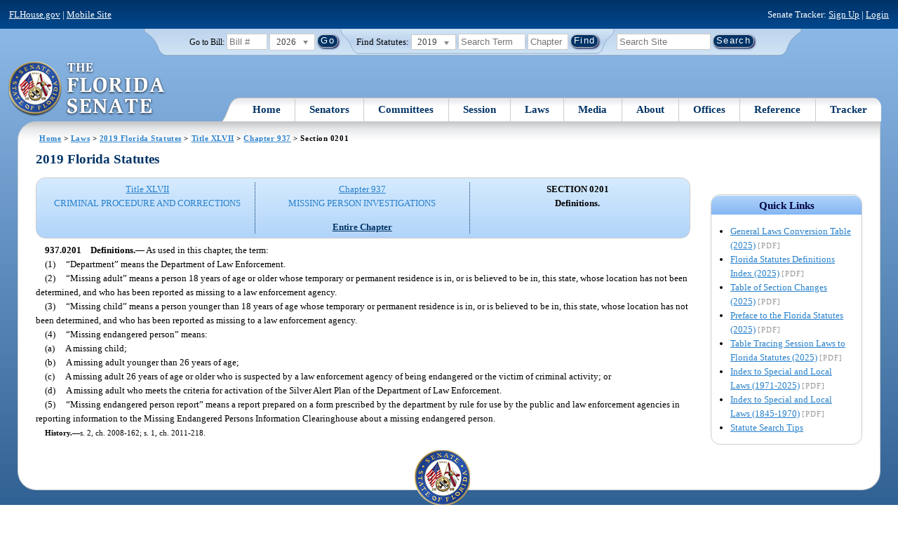

--- FILE ---
content_type: text/css
request_url: https://www.flsenate.gov/Content/css/chosen.css
body_size: 2650
content:
/* @group Base */
.chzn-container {
    position: relative;
    display: inline-block;
    vertical-align: middle;
    font-size: 13px;
    zoom: 1;
    *display: inline;
}

    .chzn-container .chzn-drop {
        position: absolute;
        top: 100%;
        left: -9999px;
        z-index: 1010;
        -webkit-box-sizing: border-box;
        -moz-box-sizing: border-box;
        box-sizing: border-box;
        width: 100%;
        border: 1px solid #aaa;
        border-top: 0;
        background: #fff;
        box-shadow: 0 4px 5px rgba(0, 0, 0, 0.15);
        min-width: 75px;
    }

    .chzn-container.chzn-with-drop .chzn-drop {
        left: 0;
    }

/* @end */
/* @group Single Chosen */
.chzn-container-single .chzn-single {
    position: relative;
    display: block;
    overflow: hidden;
    padding: 0 0 0 8px;
    /*height: 23px;*/
    height: 27px;
    border: 1px solid #ccc;
    border-radius: 3px;
    background-color: #fff;
    /*background: -webkit-gradient(linear, 50% 0%, 50% 100%, color-stop(20%, #ffffff), color-stop(50%, #f6f6f6), color-stop(52%, #eeeeee), color-stop(100%, #f4f4f4));
  background: -webkit-linear-gradient(top, #ffffff 20%, #f6f6f6 50%, #eeeeee 52%, #f4f4f4 100%);
  background: -moz-linear-gradient(top, #ffffff 20%, #f6f6f6 50%, #eeeeee 52%, #f4f4f4 100%);
  background: -o-linear-gradient(top, #ffffff 20%, #f6f6f6 50%, #eeeeee 52%, #f4f4f4 100%);
  background: linear-gradient(top, #ffffff 20%, #f6f6f6 50%, #eeeeee 52%, #f4f4f4 100%);*/
    background-clip: padding-box;
    /*box-shadow: 0 0 3px white inset, 0 1px 1px rgba(0, 0, 0, 0.1);*/
    color: #444;
    text-decoration: none;
    white-space: nowrap;
    line-height: 24px;
}

.chzn-container-single .chzn-default {
    color: #999;
}

.chzn-container-single .chzn-single span {
    display: block;
    overflow: hidden;
    margin-right: 26px;
    text-overflow: ellipsis;
    white-space: nowrap;
}

.chzn-container-single .chzn-single-with-deselect span {
    margin-right: 38px;
}

.chzn-container-single .chzn-single abbr {
    position: absolute;
    top: 6px;
    right: 26px;
    display: block;
    width: 12px;
    height: 12px;
    background: url(../img/icons/chosen-sprite.png) -42px 1px no-repeat;
    font-size: 1px;
}

    .chzn-container-single .chzn-single abbr:hover {
        background-position: -42px -10px;
    }

.chzn-container-single.chzn-disabled .chzn-single abbr:hover {
    background-position: -42px -10px;
}

.chzn-container-single .chzn-single div {
    position: absolute;
    top: 0;
    right: 0;
    display: block;
    width: 18px;
    height: 100%;
}

    .chzn-container-single .chzn-single div b {
        display: block;
        width: 100%;
        height: 100%;
        background: url(../img/icons/chosen-sprite.png) no-repeat 0px 2px;
    }

.chzn-container-single .chzn-search {
    position: relative;
    z-index: 1010;
    margin: 0;
    padding: 3px 4px;
    white-space: nowrap;
}

    .chzn-container-single .chzn-search input {
        -webkit-box-sizing: border-box;
        -moz-box-sizing: border-box;
        box-sizing: border-box;
        margin: 1px 0;
        padding: 4px 20px 4px 5px;
        width: 100%;
        outline: 0;
        border: 1px solid #aaa;
        background: white url(../img/icons/chosen-sprite.png) no-repeat 100% -20px;
        background: url(../img/icons/chosen-sprite.png) no-repeat 100% -20px, -webkit-gradient(linear, 50% 0%, 50% 100%, color-stop(1%, #eeeeee), color-stop(15%, #ffffff));
        background: url(../img/icons/chosen-sprite.png) no-repeat 100% -20px, -webkit-linear-gradient(#eeeeee 1%, #ffffff 15%);
        background: url(../img/icons/chosen-sprite.png) no-repeat 100% -20px, -moz-linear-gradient(#eeeeee 1%, #ffffff 15%);
        background: url(../img/icons/chosen-sprite.png) no-repeat 100% -20px, -o-linear-gradient(#eeeeee 1%, #ffffff 15%);
        background: url(../img/icons/chosen-sprite.png) no-repeat 100% -20px, linear-gradient(#eeeeee 1%, #ffffff 15%);
        font-size: 1em;
        font-family: sans-serif;
    }

.chzn-container-single .chzn-drop {
    margin-top: -1px;
    border-radius: 0 0 4px 4px;
    background-clip: padding-box;
    min-width: 75px;
}

.chzn-container-single.chzn-container-single-nosearch .chzn-search {
    position: absolute;
    left: -9999px;
}

/* @end */
/* @group Multi Chosen */
.chzn-container-multi .chzn-choices {
    position: relative;
    overflow: hidden;
    -webkit-box-sizing: border-box;
    -moz-box-sizing: border-box;
    box-sizing: border-box;
    margin: 0;
    padding: 0;
    width: 100%;
    height: auto !important;
    height: 1%;
    border: 1px solid #aaa;
    background-color: #fff;
    background-image: -webkit-gradient(linear, 50% 0%, 50% 100%, color-stop(1%, #eeeeee), color-stop(15%, #ffffff));
    background-image: -webkit-linear-gradient(#eeeeee 1%, #ffffff 15%);
    background-image: -moz-linear-gradient(#eeeeee 1%, #ffffff 15%);
    background-image: -o-linear-gradient(#eeeeee 1%, #ffffff 15%);
    background-image: linear-gradient(#eeeeee 1%, #ffffff 15%);
    cursor: text;
}

    .chzn-container-multi .chzn-choices li {
        float: left;
        list-style: none;
    }

        .chzn-container-multi .chzn-choices li.search-field {
            margin: 0;
            padding: 0;
            white-space: nowrap;
        }

            .chzn-container-multi .chzn-choices li.search-field input {
                margin: 1px 0;
                padding: 5px;
                height: 15px;
                outline: 0;
                border: 0 !important;
                background: transparent !important;
                box-shadow: none;
                color: #666;
                font-size: 100%;
                font-family: sans-serif;
            }

            .chzn-container-multi .chzn-choices li.search-field .default {
                color: #999;
            }

        .chzn-container-multi .chzn-choices li.search-choice {
            position: relative;
            margin: 3px 0 3px 5px;
            padding: 3px 20px 3px 5px;
            border: 1px solid #aaa;
            border-radius: 3px;
            background-color: #e4e4e4;
            background-image: -webkit-gradient(linear, 50% 0%, 50% 100%, color-stop(20%, #f4f4f4), color-stop(50%, #f0f0f0), color-stop(52%, #e8e8e8), color-stop(100%, #eeeeee));
            background-image: -webkit-linear-gradient(#f4f4f4 20%, #f0f0f0 50%, #e8e8e8 52%, #eeeeee 100%);
            background-image: -moz-linear-gradient(#f4f4f4 20%, #f0f0f0 50%, #e8e8e8 52%, #eeeeee 100%);
            background-image: -o-linear-gradient(#f4f4f4 20%, #f0f0f0 50%, #e8e8e8 52%, #eeeeee 100%);
            background-image: linear-gradient(#f4f4f4 20%, #f0f0f0 50%, #e8e8e8 52%, #eeeeee 100%);
            background-clip: padding-box;
            box-shadow: 0 0 2px white inset, 0 1px 0 rgba(0, 0, 0, 0.05);
            color: #333;
            line-height: 13px;
            cursor: default;
        }

            .chzn-container-multi .chzn-choices li.search-choice .search-choice-close {
                position: absolute;
                top: 4px;
                right: 3px;
                display: block;
                width: 12px;
                height: 12px;
                background: url(../img/icons/chosen-sprite.png) -42px 1px no-repeat;
                font-size: 1px;
            }

                .chzn-container-multi .chzn-choices li.search-choice .search-choice-close:hover {
                    background-position: -42px -10px;
                }

        .chzn-container-multi .chzn-choices li.search-choice-disabled {
            padding-right: 5px;
            border: 1px solid #ccc;
            background-color: #e4e4e4;
            background-image: -webkit-gradient(linear, 50% 0%, 50% 100%, color-stop(20%, #f4f4f4), color-stop(50%, #f0f0f0), color-stop(52%, #e8e8e8), color-stop(100%, #eeeeee));
            background-image: -webkit-linear-gradient(top, #f4f4f4 20%, #f0f0f0 50%, #e8e8e8 52%, #eeeeee 100%);
            background-image: -moz-linear-gradient(top, #f4f4f4 20%, #f0f0f0 50%, #e8e8e8 52%, #eeeeee 100%);
            background-image: -o-linear-gradient(top, #f4f4f4 20%, #f0f0f0 50%, #e8e8e8 52%, #eeeeee 100%);
            background-image: linear-gradient(top, #f4f4f4 20%, #f0f0f0 50%, #e8e8e8 52%, #eeeeee 100%);
            color: #666;
        }

        .chzn-container-multi .chzn-choices li.search-choice-focus {
            background: #d4d4d4;
        }

            .chzn-container-multi .chzn-choices li.search-choice-focus .search-choice-close {
                background-position: -42px -10px;
            }

.chzn-container-multi .chzn-results {
    margin: 0;
    padding: 0;
}

.chzn-container-multi .chzn-drop .result-selected {
    display: list-item;
    color: #ccc;
    cursor: default;
}

    .chzn-container-multi .chzn-drop .result-selected em {
        background: transparent;
    }

/* @end */
/* @group Results */
.chzn-container .chzn-results {
    position: relative;
    overflow-x: hidden;
    overflow-y: auto;
    margin: 0 4px 4px 0;
    padding: 0 0 0 4px;
    max-height: 240px;
    -webkit-overflow-scrolling: touch;
}

    .chzn-container .chzn-results li {
        display: none;
        margin: 0;
        padding: 5px 6px;
        list-style: none;
        line-height: 15px;
    }

        .chzn-container .chzn-results li.active-result {
            display: list-item;
            cursor: pointer;
        }

        .chzn-container .chzn-results li.disabled-result {
            display: list-item;
            color: #ccc;
            cursor: default;
        }

            .chzn-container .chzn-results li.disabled-result em {
                background: transparent;
            }

        .chzn-container .chzn-results li.highlighted {
            background-color: #3875d7;
            background-image: -webkit-gradient(linear, 50% 0%, 50% 100%, color-stop(20%, #3875d7), color-stop(90%, #2a62bc));
            background-image: -webkit-linear-gradient(#3875d7 20%, #2a62bc 90%);
            background-image: -moz-linear-gradient(#3875d7 20%, #2a62bc 90%);
            background-image: -o-linear-gradient(#3875d7 20%, #2a62bc 90%);
            background-image: linear-gradient(#3875d7 20%, #2a62bc 90%);
            color: #fff;
        }

            .chzn-container .chzn-results li.highlighted em {
                background: transparent;
            }

        .chzn-container .chzn-results li.no-results {
            display: list-item;
            background: #f4f4f4;
        }

        .chzn-container .chzn-results li.group-result {
            color: #999;
            font-weight: bold;
            cursor: default;
        }

        .chzn-container .chzn-results li.group-option {
            padding-left: 15px;
        }

        .chzn-container .chzn-results li em {
            background: #feffde;
            font-style: normal;
        }

/* @end */
/* @group Active  */
.chzn-container-active .chzn-single {
    border: 1px solid #5897fb;
    box-shadow: 0 0 5px rgba(0, 0, 0, 0.3);
}

.chzn-container-active.chzn-with-drop .chzn-single {
    border: 1px solid #aaa;
    -moz-border-radius-bottomright: 0;
    border-bottom-right-radius: 0;
    -moz-border-radius-bottomleft: 0;
    border-bottom-left-radius: 0;
    background-image: -webkit-gradient(linear, 50% 0%, 50% 100%, color-stop(20%, #eeeeee), color-stop(80%, #ffffff));
    background-image: -webkit-linear-gradient(#eeeeee 20%, #ffffff 80%);
    background-image: -moz-linear-gradient(#eeeeee 20%, #ffffff 80%);
    background-image: -o-linear-gradient(#eeeeee 20%, #ffffff 80%);
    background-image: linear-gradient(#eeeeee 20%, #ffffff 80%);
    box-shadow: 0 1px 0 #fff inset;
}

    .chzn-container-active.chzn-with-drop .chzn-single div {
        border-left: none;
        background: transparent;
    }

        .chzn-container-active.chzn-with-drop .chzn-single div b {
            background-position: -18px 2px;
        }

.chzn-container-active .chzn-choices {
    border: 1px solid #5897fb;
    box-shadow: 0 0 5px rgba(0, 0, 0, 0.3);
}

    .chzn-container-active .chzn-choices li.search-field input {
        color: #111 !important;
    }

/* @end */
/* @group Disabled Support */
.chzn-disabled {
    opacity: 0.5 !important;
    cursor: default;
}

    .chzn-disabled .chzn-single {
        cursor: default;
    }

    .chzn-disabled .chzn-choices .search-choice .search-choice-close {
        cursor: default;
    }

/* @end */
/* @group Right to Left */
.chzn-rtl {
    text-align: right;
}

    .chzn-rtl .chzn-single {
        overflow: visible;
        padding: 0 8px 0 0;
    }

        .chzn-rtl .chzn-single span {
            margin-right: 0;
            margin-left: 26px;
            direction: rtl;
        }

    .chzn-rtl .chzn-single-with-deselect span {
        margin-left: 38px;
    }

    .chzn-rtl .chzn-single div {
        right: auto;
        left: 3px;
    }

    .chzn-rtl .chzn-single abbr {
        right: auto;
        left: 26px;
    }

    .chzn-rtl .chzn-choices li {
        float: right;
    }

        .chzn-rtl .chzn-choices li.search-field input {
            direction: rtl;
        }

        .chzn-rtl .chzn-choices li.search-choice {
            margin: 3px 5px 3px 0;
            padding: 3px 5px 3px 19px;
        }

            .chzn-rtl .chzn-choices li.search-choice .search-choice-close {
                right: auto;
                left: 4px;
            }

    .chzn-rtl.chzn-container-single-nosearch .chzn-search,
    .chzn-rtl .chzn-drop {
        left: 9999px;
    }

    .chzn-rtl.chzn-container-single .chzn-results {
        margin: 0 0 4px 4px;
        padding: 0 4px 0 0;
    }

    .chzn-rtl .chzn-results li.group-option {
        padding-right: 15px;
        padding-left: 0;
    }

    .chzn-rtl.chzn-container-active.chzn-with-drop .chzn-single div {
        border-right: none;
    }

    .chzn-rtl .chzn-search input {
        padding: 4px 5px 4px 20px;
        background: white url(../img/icons/chosen-sprite.png) no-repeat -30px -20px;
        background: url(../img/icons/chosen-sprite.png) no-repeat -30px -20px, -webkit-gradient(linear, 50% 0%, 50% 100%, color-stop(1%, #eeeeee), color-stop(15%, #ffffff));
        background: url(../img/icons/chosen-sprite.png) no-repeat -30px -20px, -webkit-linear-gradient(#eeeeee 1%, #ffffff 15%);
        background: url(../img/icons/chosen-sprite.png) no-repeat -30px -20px, -moz-linear-gradient(#eeeeee 1%, #ffffff 15%);
        background: url(../img/icons/chosen-sprite.png) no-repeat -30px -20px, -o-linear-gradient(#eeeeee 1%, #ffffff 15%);
        background: url(../img/icons/chosen-sprite.png) no-repeat -30px -20px, linear-gradient(#eeeeee 1%, #ffffff 15%);
        direction: rtl;
    }

    .chzn-rtl.chzn-container-single .chzn-single div b {
        background-position: 6px 2px;
    }

    .chzn-rtl.chzn-container-single.chzn-with-drop .chzn-single div b {
        background-position: -12px 2px;
    }

/* @end */
/* @group Retina compatibility */
@media only screen and (-webkit-min-device-pixel-ratio: 2), only screen and (min-resolution: 144dpi) {
    .chzn-rtl .chzn-search input,
    .chzn-container-single .chzn-single abbr,
    .chzn-container-single .chzn-single div b,
    .chzn-container-single .chzn-search input,
    .chzn-container-multi .chzn-choices .search-choice .search-choice-close,
    .chzn-container .chzn-results-scroll-down span,
    .chzn-container .chzn-results-scroll-up span {
        background-image: url('~/Content/img/icons/chosen-sprite@2x.png') !important;
        background-size: 52px 37px !important;
        background-repeat: no-repeat !important;
    }
}
/* @end */
#billYear_chzn .chzn-single {
    height: auto;
    border-radius: 0;
}

    #billYear_chzn .chzn-single span {
        line-height: 20px;
        padding: 1px 0 1px 1px;
    }

.statuebox #statuteYear_chzn .chzn-single {
    height: auto;
    border-radius: 0;
    line-height: 22px;
}

#billYear_chzn.chzn-container {
    font-family: serif !important;
}

#billYear_chzn.chzn-drop {
    font-family: serif !important;
}

#session_name_chzn.chzn-container {
    font-family: serif !important;
}

#session_name_chzn.chzn-drop {
    font-family: serif !important;
}

--- FILE ---
content_type: text/css
request_url: https://www.flsenate.gov/Content/css/print.css
body_size: 5511
content:
/*remove unneeded page elements*/
p#skip, div#htop, div#watchNow, div#searchbox, div#logo, nav, div#breadcrumbs, p#message, div.filter, #footer nav, #footer #disclaimer.noPrint, div#inSection, div.quicklink,
ul#socialicons, h3#socialMediaHeader /* connect with header and social media icons */,
ul#officePageTabNavigation /* office page tab nav*/,
ul#committeePageTabNavigation /* committe page tab nav */,
ul#memberPageTabNavigation /* member page tab nav */,
div#prevNextBillNav /* bill page */,
div#subsite-menu /* subsite (redistricting) */,
/*#footer .grid-20, footer for IE8*/
ul.tabs /*tabs */,
.noPrint /* generic for other info not want printed */,
.subjectDescription /* appropriations go to / description box */,
.screenBtns /* expand/collapse buttons on appropriations */,
.chromefram /*IE message*/,
.gray {
    display: none;
}

.print {
    display: block;
}
/* ----------------- remove backgrounds ----------------- */
*, body, .box, #calendar .calHeader {
    background-color: #FFF;
    background-image: none;
    border-collapse: collapse;
    border: none;
}

table.tbl th a, div.sealbg {
    background: none;
}

table.tbl td, table.tbl tr:nth-of-type(odd) {
    background: #fff;
    width: auto;
    white-space: normal;
}

#footer {
    background: none;
    margin: 0;
    padding: 0;
    position: static;
    width: 100%;
}

div#redistricting div#col2-l h1 {
    color: #003366;
    position: static;
}

div#redistricting {
    background: none;
}
/* ----------------- layout adjustments ----------------- */
* { /*	float: none  !important;*/
    margin: 0 /*!important*/;
    padding: 0; /*	position: static;*/ /*	height: auto;	*/
    overflow: visible;
    visibility: visible;
}

img {
    margin: 0;
    padding: 0;
    float: none;
}

div.grid-container {
    width: auto;
    margin: 0;
    padding: 0;
    overflow: visible;
    visibility: visible;
}

div#main {
    background: #FFF;
    width: 100%;
    border-style: none;
    padding: 0;
    margin: 0;
    overflow: visible;
    visibility: visible;
    position: static;
}
/*---tables---*/
table {
    page-break-inside: auto; /*page-break-after: always;*/
}

    table caption {
        border: 2px solid #000;
        border-left: 0;
        border-right: 0;
        margin-top: 1em; /* helps spacing on tracker page */ /*background-color: #999; color: #003366;*/
        float: none;
        height: auto;
        font-size: 12pt;
        font-weight: bold;
    }

    table tr, table.tbl tr {
        page-break-inside: avoid;
        page-break-after: auto;
    }

    table.tbl td {
        padding: .2em;
    }

    table td, table tbody th {
        border-bottom: 1px solid #999;
    }

    table.tbl {
        margin: 0; /*	border-collapse: separate; border: 1px solid #999;	page-break-inside: avoid;*/ /*	overflow: visible !important;*/
        width: auto;
        float: none;
    }

        table.tbl[title="Senators"], table.tbl[title="Committees"], table.tbl[title="Offices"], table.tbl[title="Media"] {
            width: 100%;
        }

        table.tbl th {
            text-align: left;
        }

        table.tbl thead th {
            border: 1px solid #999;
            padding-left: .5em;
            font-size: 10pt;
            color: #999;
        }

        table.tbl tbody th {
            font-weight: normal;
            text-transform: none;
            text-align: left;
        }

        table.tbl tbody th, table.tbl tbody td {
            vertical-align: top;
        }

        table.tbl p {
            margin: 0 !important /*home: floor bills, filed today, bill actions, ul-->action list on these pages*/;
        }

        table.tbl ul {
            margin: 0 0 0 2em !important /*home: floor bills, filed today, bill actions: action list ul*/;
        }

        table.tbl .nodisplay {
            display: none;
        }

    table.tbl-JQsort thead th.selected a {
        color: black !important;
        font-size: 1.2em;
    }

#memberPageTabInformation table td, #memberPageTabInformation table tbody th {
    border-bottom: none /*no border in personal & career tab on Senator page */;
}

table#broadcast {
    margin-bottom: 15px;
}

div.ListPagination {
    display: none;
}

#footer div#disclaimer {
    clear: both;
    padding-top: 3em !important;
    font-size: 80%;
}

    #footer div#disclaimer p {
        color: #000000;
        display: block;
        line-height: 130%;
        margin: 0;
        padding: 0;
        text-align: center !important;
    }

div.tabbox {
    position: static;
    float: none;
    border: 0;
}

table#meetings thead {
    display: table-header-group;
}

div.grid_4 p.trackbox {
    float: right;
}

    div.grid_4 p.trackbox a {
        border: 0; /* remove border */
    }

.print {
    display: block;
}

div#sidebar {
    border: 0;
    margin-top: 4em;
}

    div#sidebar .centertext {
        text-align: left;
        margin-top: 16pt;
    }

    div#sidebar br {
        display: run-in;
        padding-left: 5px;
    }

#sidebar span.address:not(:last-of-type):after { /* replace <br> tag in address area of sidebar for member, office & committee pages */
    content: ", ";
}

.width100 {
    width: 100% !important;
}

.grid-fixedLeft {
    margin-left: 0;
    padding-left: 0;
    width: 155px;
    float: left;
    display: inline;
}

    .grid-fixedLeft #sidebar {
        font-size: 90%;
    }

.grid-autoRight {
    margin-left: 0.5em;
    width: 75%;
    float: left;
    display: inline;
}
/*------------tab printing---------------*/
/*bill details:*/ #tabBodyRelatedBills, #tabBodyBillHistory, #tabBodyBillText, #tabBodyAmendments, /*#tabBodyStaffAnalysis,*/ #tabBodyAnalyses, #tabBodyVoteHistory, #tabBodyCitations, #tabBodyPCS, /*committee details:*/ #tabBodyMeetings, #tabBodyCommBills, #tabBodyPublications, /*Senators & Offices:*/ #tabBodyMedia, #tabBodyLeadership, #tabBodyMembers, #tabBodyDistrict, #tabBodyBills, #tabBodyPersonal, #tabBodyStats, #tabBodyDocs, #tabBodyResponsibilities, #tabBodyProcess, #tabBodyMediaKit, #tabBodyInitiatives, /*tracker & video:*/ #tabBodyAppointments, #tabBodySenators, #tabBodyCommittees, #tabBodyOffices, /*video*/ #tabBodySession {
    display: block !important;
}
/*-----------------------Subsite (Redistricting)-------------------------------*/
#subsite h1 {
    color: black !important;
    border: 1px solid black;
    margin-bottom: 0 !important;
}

#subsite .finalcol {
    float: none;
    width: 100%;
    margin-top: 1em;
}

#subsite .grid-fixedLeft, #subsite .grid-autoRight {
    float: none;
    display: block;
    width: auto;
    margin-left: 0 !important;
    padding: 0 !important;
}
/* ----------------- font settings ----------------- */
h1 {
    font-size: 18pt !important;
    margin: 0 0 .5em 0; /*The Florida Senate heading*/
}

h2 {
    font-size: 16pt !important;
    font-weight: bold !important;
    padding: 0;
    margin: 0;
    margin-bottom: inherit;
    background: none;
}

h3 {
    font-size: 14pt;
}

h4 {
    font-size: 12pt;
}

h5 {
    font-size: 11pt;
}

h6 {
    font-size: 10pt;
}

.bold {
    font-weight: bold;
}

.italic {
    font-style: italic;
}

#main p, #main ul, #main ol, #main table, #main div, #main span {
    color: #000000 !important;
    font-family: "Palatino Linotype", "Book Antiqua", Palatino, serif !important;
}

p {
    margin: 1em 0 !important;
}

ul, ol {
    margin: 1em 2em !important;
}

.righttext {
    text-align: right;
}

.lefttext {
    text-align: left;
}

.centertext {
    text-align: center;
}

div#header h1.print { /*print only logo */
    display: block;
    margin: 0;
    margin-bottom: 16pt;
}

h2.inSection {
    border: 1px solid #036;
    margin-bottom: .5em;
    padding: .2em;
}

ul.tabs a.selected {
    font-size: 14pt;
    font-weight: bold;
    color: #003366;
    border: 1px solid #003366;
}

div#tabBodyAppointments thead th { /* executive appointments table headers need reduced b/c they are getting cut off */
    font-size: 90%;
}

.nowrap {
    white-space: nowrap;
}

.filetype {
    font-size: 75%;
    text-transform: uppercase;
    color: #999 !important;
}

#sidebar h3 {
    font-size: 12pt;
    margin-top: 1em;
}

#sidebar h4 {
    font-size: 11pt;
}

#sidebar li.bold span {
    font-weight: normal;
    font-style: italic; /*committee staff*/
}
/* ---- Home Page ---- */
.grid-fixedRight #president, .grid-fixedRight #homeFeaturedLinks, .grid-fixedRight .bannerBtns, div.gridHome-fixedRight, div.gridHome-autoLeft /*home page recent pots and spotlights*/,
div.event div.item_head /*home page calendar meeting records*/, div.event div.item_body /*meeting records*/, button.calBtn /*calendar button*/ {
    display: none !important;
}

#calendar .calHeader {
    padding: 0; /* remove padding so no white space when printing*/
}

.grid-autoLeft h3.print {
    text-align: center; /*center tab name under date for calendar*/
}

.eventGroupContainer /*calendar event container*/ {
    page-break-inside: avoid;
}
/* ---- Calendar ---- */
#calendar .prevBtn, #calendar .nextBtn, #calendar .calendarDatePicker {
    display: none;
}

#CalendarContents .redtext {
    color: #cc0000; /*meeting cancelled display red text*/
}

.eventGroupContainer h4 {
    border-bottom: 1px solid #000;
}

.videoBtn.calImgBtn-disabled.right {
    float: right !important; /*Adjourned text*/
}
/* -------------------------------Tracker Buttons only display if "Tracking" item ----------------------------*/
p.imgBtn #trackerLink, p.imgBtn .trackerMediaLink /*media index page icons*/ {
    display: none;
}

    p.imgBtn #trackerLink.selected, p.imgBtn .trackerMediaLink.selected /*media index page icons*/ {
        display: block;
        border: 1px solid red;
        padding: .3em;
        font-weight: bold;
    }

/* ------------------------------Expand Collapse ---------------------------------*/
.item_list {
    list-style: none;
}

.item_head {
    border: .1em solid #000;
    border-radius: .5em;
    font-size: 14pt !important;
    font-weight: bold;
    text-transform: uppercase;
    margin: .2em;
    padding: .2em .5em;
    position: static;
}

.ecBar.item_head {
    z-index: 0 !important;
}

.ecSelected.ecBar {
    text-shadow: none !important;
    font-size: 16pt !important;
}

.cirArrow:before, .cirPlusMinus:before, .basicArrow:before, .basicPlusMinus:before {
    z-index: 0;
    display: none; /*Amendment Indent: Floor Bills tab (home) & Bill details page*/
}
/* -------------------------------Bills: Amendment Heirachy Styles ----------------------------*/
.amendmentL1 {
    padding-left: 2em !important;
}

.amendmentL2 {
    padding-left: 4em !important;
}

.amendmentL3 {
    padding-left: 6em !important;
}

.amendmentL4 {
    padding-left: 8em !important;
}
/*-------------------------------Bill List page-------------------------------*/
div.frmDisplayResults, div.frmDisplayResults p {
    padding: 0 !important;
    margin: 0 !important;
}

div.frmDisplayResults {
    border: 1px solid black;
    padding: .3em !important;
}

#billListDiv tr.invalid, #billListDiv tr.invalid th a {
    font-weight: bold !important;
}

#billListDiv td {
    padding: 0 .2em; /*add space so text does not run together*/
}

#billListDiv tbody th span.print a {
    display: none; /*bill numbers for all versions and amendments*/
}
/*-------------------------------Bill Details page-------------------------------*/
.mar4em-bot {
    margin-bottom: 0 !important; /*remove space at top of page before tracking*/
}

table.tbl thead th a.companions {
    display: none; /*do not print tooltip link */
}

.grid-40.top {
    margin-top: 1em !important; /*Committee Reference add space between previous*/
}

    .grid-40.top li {
        margin-left: 1em !important; /*Committee Reference ordered list (was getting cut off)*/
    }

div.tabbody h4, div.item_body h4 /*bill section headers*/, div.tabbody h3.print /*committee page, senator page, office page*/, div#tabBodyBills.tabbody h3 /*tracker*/ {
    border-bottom: 1px solid #036;
    color: #036;
    margin-bottom: .5em;
    font-size: 1.2em;
}

div#tabBodyStats.tabbody h4 /*secretary's office stat book*/ {
    border-bottom: 0 !important;
}
/*-----------Bill by Version-----------*/
.item_head span.posted {
    font-size: 12pt !important;
    margin-right: 0;
}

.item_body table + h4 {
    margin-top: 1em; /*add space between headers and tables on bill details by version*/
}
/*-----------Bill by Category-----------*/
#BillPageTabNavigation {
    display: none;
}

#billFloatCol {
    display: none; /* glossary and bill summary buttons */
}

.frmDisplayResults {
    background: none; /* search/filter results box */
}

    .frmDisplayResults span {
        display: block;
        font-size: 120%;
        font-weight: bold;
    }
/* -----------------------------Appropriations-----------------------------*/
#budgetSubject.item_list div.item_body h2 {
    border-bottom: 1px solid #036;
    color: #036;
    margin-bottom: .5em;
    font-size: 1.2em;
}
/*section headers*/
#budgetSubject.item_list table.tbl {
    width: 90%;
}

#budgetSubject.item_list div.item_body div.left.width50 {
    width: 100%;
}

    #budgetSubject.item_list div.item_body div.left.width50 h4 {
        margin-left: .5em;
        border-bottom: none !important;
    }

.confReports, .confOffers, .filedBills, pcbs {
    page-break-inside: avoid;
}
/* ----------------------------------statutes----------------------------------*/
.twoAreas.filter, .threeAreas.filter, .fourAreas.filter {
    margin: 1em 0;
    border: 1px solid #999;
}

#RightCol {
    margin-top: 0 !important;
    display: none; /*will need to remove once implement Tracker*/
}

.lt-ie9 .grid-autoLeft, .grid-100 { /*margin-right: 1em !important;*/
    width: 700px; /*fix right margin cut off in IE8*/
}
/*---------------Senator List Page----------------*/
#Senators td.lefttext {
    text-align: left;
    width: auto;
}

#Senators th.lefttext.nowrap {
    width: 280px;
}
/*---------------Senator Details Page----------------*/
.senator.grid-autoRight {
    margin-top: 2em; /*add space so committee assignments does not overlap senator name*/
}

    .senator.grid-autoRight h3, h3.border-bottom {
        border-bottom: 1px solid #036;
        color: #036;
        margin-bottom: .5em;
        font-size: 1.2em;
        margin-top: 1em;
    }

#sidebar img, #tabBodyDistrict img {
    height: auto;
    max-width: 100%;
    width: auto;
}

#sidebar p.allcaps {
    font-size: 15px;
    letter-spacing: 0.5px;
    text-transform: uppercase;
    font-weight: bold;
    margin-top: 0 !important;
}

#districtLinks {
    display: none;
}

h2.senatorName, h2.officeName {
    position: absolute;
    left: 0;
    top: 1.25em;
}

p.bold.bluetext.grid_7 {
    position: absolute;
    left: 0;
    margin: 0 !important;
    top: 3.5em;
}

.lt-ie9 h2.committeeName, .lt-ie9 h2.senatorName, .lt-ie9 h2.officeName {
    position: static;
}

div.memfloatcol.right {
    position: absolute;
    right: 0;
    padding-left: 0;
    top: 0;
    width: auto;
    font-size: 10pt;
}

    div.memfloatcol.right p {
        margin: 0 !important;
    }

div#tabBodyMedia h4, div#tabBodyBills h4, div#tabBodyPersonal h4 {
    border-bottom: none; /*remove border for heading4*/
}

div#personalData ul.noBullet {
    margin: 0 !important;
    padding: 0 !important;
    list-style: none;
}

#socialMediaHeader, #socialicons, #tabBodyMedia .viewall {
    display: none;
}

#tabBodyBills .tabcol-half {
    width: 100% !important;
}

    #tabBodyBills .tabcol-half h4 {
        margin-left: 0 !important;
    }
/*---------------------Find Your Legislator Results---------------------*/
#contact.grid-40 {
    float: left;
    width: 40%;
}

.grid-60 {
    float: left;
    width: 60%;
}

.NewDistricts {
    page-break-inside: avoid;
}
/*---------------------Offices---------------------*/
div.officeFloatCol.right {
    position: absolute;
    right: 0;
    padding-left: 0;
    top: 0;
    width: auto;
    font-size: 10pt;
    margin-top: auto !important;
}

    div.officeFloatCol.right p {
        margin: 0 !important;
    }

div#officeCol {
    margin-top: 2em;
}

div#tabBodyLeadership table {
    width: 100%;
}

    div#tabBodyLeadership table img {
        width: 100%; /*shrink to fit 4 in one line*/
    }

    div#tabBodyLeadership table.minorityLeadership img {
        width: 150px; /*ne need to shrink because 3 fit so revert back display style*/
    }

div#sidebar.box.rounded p.redserifbold {
    color: #C00 !important;
    font-family: "Palatino Linotype","Book Antiqua",Palatino,serif;
    font-size: 1.7em;
    font-weight: bold;
    letter-spacing: 0.02em;
    text-align: left;
    margin: 0 !important;
    line-height: 2.5ex;
}

div#tabBodyMedia, #tabBodyLeadership {
    clear: both;
}

#tabBodyDocs h4, #tabBodyResponsibilities h4, #tabBodyProcess h4 {
    border-bottom: none !important;
    font-size: 1.2em !important;
    color: black;
}

#officeMembers .left {
    padding: 0 0 0 2em !important;
    margin: 0 !important;
}

#tabBodyLeadership img {
    width: 100px !important;
}
/*---------------Committee Details Page----------------*/
div.tabbody div.Bills.tabcol-half h4 {
    border: none !important;
}

div#meetings div#watchBroadcast.rounded {
    display: none;
}

div#meetings table.tbl caption {
    color: #036 !important;
}

div#meetings table thead {
    display: none;
}

div#members dl {
    margin-bottom: 1em;
}

div#members dt.bold {
    font-weight: bold !important;
    float: left;
    text-align: right;
    margin-right: 1em;
}

div#members ul {
    padding-left: 7em;
}

div.comfloatcol.right {
    position: absolute;
    right: 0;
    padding-left: 0;
    top: 0;
    width: auto;
    font-size: 10pt;
}

    div.comfloatcol.right p {
        margin: 0 !important;
    }

h2.committeeName {
    position: absolute;
    left: 0;
    top: 1.25em;
    line-height: 2ex;
    margin: .25em 0;
}
/*---------------------Tracker--------------------------*/
div#TrackerPageTabInformation table caption {
    border-color: #999;
    border-bottom: 0;
    text-align: left;
}

div#TrackerPageTabInformation table {
    margin-bottom: 1em;
    page-break-inside: avoid;
}
/*-----------------------Media--------------------------*/
table#broadcast {
    width: 100% !important;
}

    table#broadcast tr:last-of-type {
        display: none;
    }

#mediaContent h2, #mediaContent h3 {
    margin: .5em 0 !important;
}

#mediaContent div#date.left {
    float: left; /*press release date*/
}

#mediaContent div#contact.right.righttext {
    float: right; /*press release contact info*/
}

    #mediaContent div#date.left p, #mediaContent div#contact.right.righttext p {
        margin: 0 !important;
        padding: 0 !important;
    }

div.heading.rounded div.viewall {
    display: none;
}

.heading {
    clear: both;
    position: relative;
    margin-top: 1em;
    border: none;
}
/*horizontal thumbnail layout*/
ul.horiz-inline {
    margin-left: 0 !important;
    clear: both;
}

.horiz-inline li {
    float: left !important;
    list-style: none;
    width: 22% !important /*media tab senators, offices: display 4*/;
    padding: 1em 0 0 1em;
    margin-bottom: 1em;
    font-size: 10pt;
    list-style: none;
    page-break-inside: avoid;
}

    .horiz-inline li img {
        max-width: 100%;
    }

    .horiz-inline li img, #tabBodyMedia .horiz-inline li span {
        display: block;
    }

.mediaLanding .horiz-inline li {
    width: 18% !important; /*display 5 on media landing page*/
}

div.mediafloatcol.right {
    position: absolute;
    right: 0;
    padding-left: 0;
    top: 0;
    width: auto;
    font-size: 10pt;
    margin-top: auto !important;
}

    div.mediafloatcol.right p {
        margin: 0 !important;
    }

p.trackMediaBox.right {
    width: 200px;
    font-size: 10pt;
    margin: 0 !important;
    padding: 0 !important;
    float: right;
}
/*-----------gaming topic -----------*/
br.clear {
    clear: both;
}

.card {
    background-color: white !important;
    border-color: white !important;
    height: auto !important;
    width: auto !important;
}

    .card .order {
        background: white !important;
    }
/* ------------------- printing URLs/links ---------------------- we'll revisit using this at a later date SM 8/10/12 TFS#142050 */
/*add class="printLinks" to column(s)/areas you want link to print */
#main .printLinks a:link:after,
#main .printLinks a:visited:after,
/*press releases contact */
#main #contact.right a:link:after,
#main #contact.right a:visited:after {
    content: " (" attr(href) ") "; /*print URL after link */
}
/*for printing relative links, like on topic pages */
#main .printRelativeLinks a:link:after,
#main .printRelativeLinks a:visited:after {
    content: " (http://www.flsenate.gov "attr(href) ") "; /*print URL after link */ /*display: block;*/
}